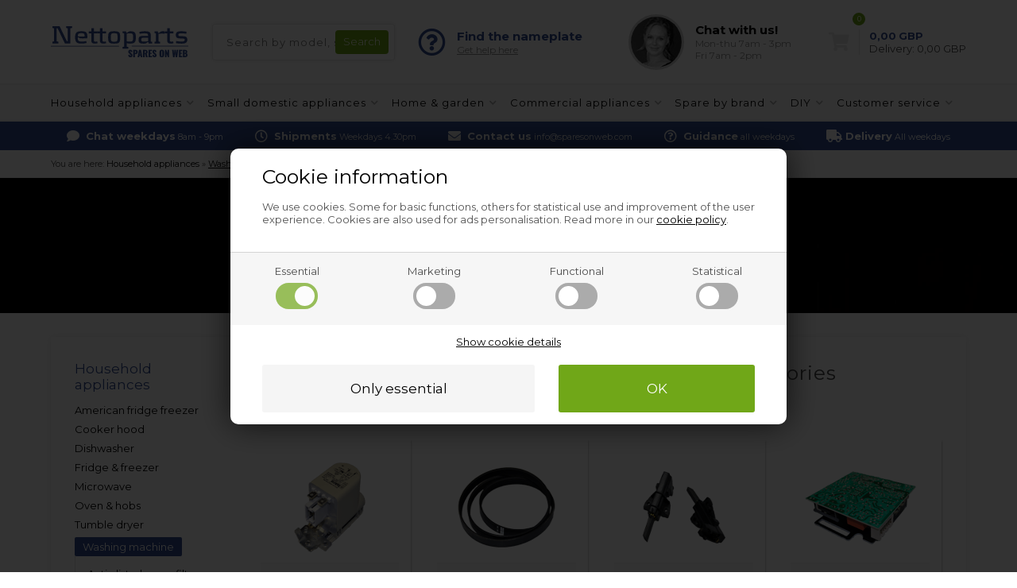

--- FILE ---
content_type: text/html; Charset=UTF-8
request_url: https://sparesonweb.com/shop/g-washing-machine-spares-17443s1.html
body_size: 14244
content:
<!DOCTYPE html>
<html lang='en' class="webshop-html" xmlns:fb="http://ogp.me/ns/fb#">
<head>
<title>Washing machine spare parts | Find parts here</title>
<link rel="alternate" hreflang="en-gb" href="https://sparesonweb.com/shop/g-washing-machine-spares-17443s1.html"/>
<link rel="alternate" hreflang="en-IE" href="https://nettoparts.ie/shop/g-washing-machine-spares-17443s1.html"/>
<link rel="icon" type="image/x-icon" href="/images/favicon.ico">
    <meta http-equiv="Content-Type" content="text/html;charset=UTF-8" />
    <meta name="generator" content="DanDomain Webshop" />
    <link rel="canonical" href="https://sparesonweb.com/shop/g-washing-machine-spares-17443s1.html"/>
    <meta property="og:title" content="Washing machine"/>
    <meta property="og:url" content="https://sparesonweb.com/shop/g-washing-machine-spares-17443s1.html"/>
    <meta property="og:image" content="https://sparesonweb.com/images/design/appliance/vaskemaskine.png"/>
    <meta name="description" content="Buy spare parts for Washing machine at Nettoparts. &#10003;Giant selection &#10003;Quick delivery &#10003;E-mail support">
    <meta http-equiv="Page-Enter" content="blendTrans(Duration=0)">
    <meta http-equiv="Page-Exit" content="blendTrans(Duration=0)">
    <link href="/shop/frontend/public/css/webshop.css?v=8.117.5220" rel="stylesheet" type="text/css">
    <link href="/images/ddcss/shop-133.css?1767624157000" rel="stylesheet" type="text/css">
    <script type="text/javascript">
        var UsesOwnDoctype = true
        var LanguageID = '26';
        var ReloadBasket = '';
        var MaxBuyMsg = 'Amount can not be more than';
        var MinBuyMsg = 'Amount can not be less than';
        var SelectVarMsg = 'Select variant before purchase';
        var ProductNumber = '';
        var ProductVariantMasterID = '';
        var Keyword = '';
        var SelectVarTxt = 'Select variant';
        var ShowBasketUrl = '/shop/showbasket.html';
        var CurrencyReturnUrl = '/shop/g-washing-machine-spares-17443s1.html';
        var ReqVariantSelect = 'true';
        var EnablePicProtect = false;
        var PicprotectMsg = '(c) DanDomain WebShop System 2007';
        var AddedToBasketMessageTriggered = false;
        var CookiePolicy = {"cookiesRequireConsent":true,"allowTrackingCookies":false,"allowStatisticsCookies":false,"allowFunctionalCookies":false};
        setInterval(function(){SilentAjaxGetRequest(location.href);},900000);
    </script>
<script>
window.dataLayer = window.dataLayer || [];
function gtag(){dataLayer.push(arguments);}
gtag('consent', 'default', {
'ad_storage': 'denied',
'analytics_storage': 'denied',
'ad_user_data': 'denied',
'ad_personalization': 'denied',
'personalization_storage': 'denied',
'functionality_storage': 'denied',
'security_storage': 'granted'
});
</script>

<script src="https://www.googletagmanager.com/gtag/js?id=G-PHMJW37V04" class="shop-native-gtag-script" async ></script>
<script>
window.dataLayer = window.dataLayer || [];
function gtag(){dataLayer.push(arguments);}
gtag('js', new Date());
gtag('config', 'G-PHMJW37V04', { 'anonymize_ip': true });
gtag('set', 'ads_data_redaction', true);
</script>

<script type="text/plain" class="ce-script">(function(w,d,s,l,i){w[l]=w[l]||[];w[l].push({'gtm.start':new Date().getTime(),event:'gtm.js'});var f=d.getElementsByTagName(s)[0],j=d.createElement(s),dl=l!='dataLayer'?'&l='+l:'';j.async=true;j.src='https://www.googletagmanager.com/gtm.js?id='+i+dl;f.parentNode.insertBefore(j,f);})(window,document,'script','dataLayer','GTM-W43S3GH');</script>    <script type="text/javascript" src="/shop/frontend/public/js/webshop.all.min.js?v=8.117.5220"></script>

<!-- Google Tag Manager -->
<script>(function(w,d,s,l,i){w[l]=w[l]||[];w[l].push({'gtm.start':
new Date().getTime(),event:'gtm.js'});var f=d.getElementsByTagName(s)[0],
j=d.createElement(s),dl=l!='dataLayer'?'&l='+l:'';j.async=true;j.src=
'https://www.googletagmanager.com/gtm.js?id='+i+dl;f.parentNode.insertBefore(j,f);
})(window,document,'script','dataLayer','GTM-W43S3GH');</script>
<!-- End Google Tag Manager -->
<meta http-equiv="content-language" content="en-ie">

<meta http-equiv="X-UA-Compatible" content="IE=edge">
<meta name="viewport" content="initial-scale=1.0, maximum-scale=1.0, user-scalable=0">
<link href="https://www.nettoparts.no/images/skins/Bewise/css/main.css?v=1" rel="stylesheet" type="text/css">

<script>
var chatofflineLang = 'gb';
  var topBanners = [
    {'url':'/shop/g-gas-bbq-spares-28227s1.html','image':'/images/design/bannere/grill.jpg'},
{'url':'/shop/g-pressure-washer-spares-31869s1.html','image':'/images/design/bannere/hoejtryksrenser.jpg'},
{'url':'/shop/g-air-purifier-dehumidifier-spares-28226s1.html','image':'/images/design/bannere/indeklima.jpg'},
{'url':'/shop/g-swimming-pool-spares-30487s1.html','image':'/images/design/bannere/pool-1.jpg'},
{'url':'/shop/g-professional-deep-fryer-spares-30465s1.html','image':'/images/design/bannere/friture.jpg'},
{'url':'/shop/g-industrial-vacuum-cleaner-spares-26157s1.html','image':'/images/design/bannere/industristoevsuger.jpg'},
{'url':'/shop/spares-professional-26137s1.html','image':'/images/design/bannere/prof-koekken.jpg'},
{'url':'/shop/g-industrial-tumble-dryer-cabinet-spares-26146s1.html','image':'/images/design/bannere/prof-vask.jpg'},
{'url':'/shop/g-industrial-washing-machine-spares-26139s1.html','image':'/images/design/bannere/prof-vask.jpg'},
{'url':'/shop/g-cooker-hood-spares-17448s1.html','image':'/images/design/bannere/emhaette.jpg'},
{'url':'/shop/g-fridge-freezer-spares-17441s1.html','image':'/images/design/bannere/koel.jpg'},
{'url':'/shop/g-american-fridge-freezer-spares-17554s1.html','image':'/images/design/bannere/koel.jpg'},
{'url':'/shop/g-oven-hobs-spares-17440s1.html','image':'/images/design/bannere/komfur.jpg'},
{'url':'/shop/g-microwave-spares-17446s1.html','image':'/images/design/bannere/komfur.jpg'},
{'url':'/shop/g-dishwasher-spares-17442s1.html','image':'/images/design/bannere/opvaskemaskine.jpg'},
{'url':'/shop/g-tumble-dryer-spares-17444s1.html','image':'/images/design/bannere/vask-toer.jpg'},
{'url':'/shop/g-washing-machine-spares-17443s1.html','image':'/images/design/bannere/vask-toer.jpg'},
{'url':'/shop/spare-parts-sda-17525s1.html','image':'/images/design/bannere/blender.jpg'},
{'url':'/shop/g-coffee-maker-spares-17608s1.html','image':'/images/design/bannere/espresso.jpg'},
{'url':'/shop/g-deep-fryer-spares-35117s1.html','image':'/images/design/bannere/friture.jpg'},
{'url':'/shop/g-meat-grinder-spares-30945s1.html','image':'/images/design/bannere/hakket-koed.jpg'},
{'url':'/shop/g-food-processor-spares-30944s1.html','image':'/images/design/bannere/koekkenmaskine.jpg'},
{'url':'/shop/g-kitchen-machines-mixers-spares-30943s1.html','image':'/images/design/bannere/koekkenmaskine.jpg'},
{'url':'/shop/g-shaver-spares-17621s1.html','image':'/images/design/bannere/shaver.jpg'},
{'url':'/shop/g-biscuit-maker-meat-grinder-30947c1.html','image':'/images/design/bannere/kage.jpg'},
{'url':'/shop/g-robot-vacuum-cleaner-spares-32417s1.html','image':'/images/design/bannere/stoevsuger.jpg'},
{'url':'/shop/g-vacuum-cleaner-spares-17445s1.html','image':'/images/design/bannere/stoevsuger.jpg'},
{'url':'/shop/g-espresso-machine-spares-30457s1.html','image':'/images/design/bannere/espresso.jpg'},
{'url':'/shop/b-other-parts-commercial-appliances-26208c1.html','image':'/images/design/bannere/andet-industriudstyr.jpg'},
{'url':'/shop/g-fittings-accessories-household-appliances-26225s1.html','image':'/images/design/bannere/rengoering.jpg'},
{'url':'/shop/spare-parts-appliances-17439s1.html','image':'/images/design/bannere/koel.jpg'},
{'url':'/shop/spares-home-garden-30454s1.html','image':'/images/design/bannere/have-1.jpg'}
  ];
  var freeDeliveryLimitActive = false;
  var basketPopupRedeemLimit = 49999;
  var texts = {
    'news' : 'Modified version',
    'buy' : 'Buy',
    'readMore' : 'Read more',
    'readLess' : 'Hide text',
    'popupHeader' : 'Item has been added to the basket',
    'productsInBasket' : 'item(s) in the shopping basket',
    'delivery' : 'Delivery',
    'totalPrice' : 'Price in total',
    'buttonShop' : 'Continue shopping',
    'showBasket' : 'Show shopping basket',
    'hidePopup' : 'Hide this popup in the future',
    'yourBasket' : 'Your shopping basket',
    'relatedHeader' : 'Others also bought',
    'popupRelatedHeader' : 'Try our topseller!',
    'back' : 'Go back'
  };
  
  var popupRemberToBuyFallbackUrl = '/shop/buy-30443c1.html';
  
  var alertbarActive = ['05-05-2025','26-08-2025']; // sæt start- og slutdato
  var alertbarText = 'Due to a power outage in the area, you may currently experience longer response times. Delivery times may also be extended. We apologise for the inconvenience.';
  
  var openingHours = {
    /* Mandag  */	'1'	: ['07:00', '15:00'],
    /* Tirsdag */ 	'2'	: ['07:00', '15:00'],
    /* Onsdag  */ 	'3'	: ['07:00', '15:00'],
    /* Torsdag */	'4'	: ['07:00', '15:00'],
    /* Fredag  */	'5'	: ['07:00', '14:00'],
    /* Loerdag */	'6'	: ['00:00', '00:00'],
    /* Soendag */	'0'	: ['00:00', '00:00']
  };
  var askProduct = {
    'active': true,
    'text' : 'Do your have a question about this item?',
    'sendTo' : 'info@sparesonweb.com',
    'receiver' : 'Sparesonweb',
    'name' : 'Your name',
    'email' : 'Your email',
    'comment' : 'Your question',
    'success' : 'Thank you for your inquiry. We will respond as quickly as possible.',
    'send' : 'Send'
  }
</script>
<script src="https://www.nettoparts.no/images/skins/Bewise/js/shared.js" type="text/javascript"></script>
<!-- Netsalg filter script -->
<script>
// -------------------------
//  Funktioner til cookie- og datapush
// -------------------------
function setCookie(name, value) {
    document.cookie = name + "=" + (value || "") + "; path=/";
}
// -------------------------
// 4. pushFilterResult
// -------------------------
        function pushFilterResult(resultType, productId = null, price = null) {
		window.dataLayer = window.dataLayer || [];
		window.dataLayer.push({
			event: "filter_result",
			result_type: resultType,
			product_id: productId || "",
            price: price,
			category_name: sessionStorage.getItem('netsalg-app') || "",
			brand_name: sessionStorage.getItem('netsalg-brand') || "",
			sparepart_name: sessionStorage.getItem('netsalg-sparepart') || "",
			model: sessionStorage.getItem('netsalg-model') || "",
			timestamp: Date.now()
		});
	}
// -------------------------
// 5. Hent pris for AI
// -------------------------
    function getBasketPopupPriceNumber() {
    const el = document.querySelector('.basketPopup .basketPopupPriceAmount .basketPopupPrice');
    if (!el) return null;

    const txt = el.textContent.trim();
    const m = txt.match(/(\d{1,3}(?:[.\s]\d{3})*(?:[.,]\d{1,2})?|\d+(?:[.,]\d{1,2})?)/);
    if (!m) return null;

    const normalized = m[1]
      .replace(/\s/g, '')
      .replace(/\.(?=\d{3}\b)/g, '')
      .replace(',', '.');

    const num = Number(normalized);
    return Number.isFinite(num) ? num : null;
  }

  function waitForBasketPopupPrice({ timeout = 2000, interval = 50 } = {}) {
    return new Promise(resolve => {
      const start = Date.now();

      const timer = setInterval(() => {
        const price = getBasketPopupPriceNumber();
        if (price !== null) {
          clearInterval(timer);
          resolve(price);
        } else if (Date.now() - start >= timeout) {
          clearInterval(timer);
          resolve(null);
        }
      }, interval);
    });
  }
</script>
<!-- Netsalg filter script end -->
</head>


<body class="webshop-productlist webshop-subcat webshop-body">
<noscript><iframe src='https://www.googletagmanager.com/ns.html?id=GTM-W43S3GH'height='0' width='0' style='display:none;visibility:hidden'></iframe></noscript><!--scripts body start-->
<style type="text/css">   #CookiePolicy {       background-color: #e2e2e2;       color: #4c4c4c;       left: 0;       width: 100%;       text-align: center;       z-index: 999;   }       #CookiePolicy h1, #CookiePolicy h2, #CookiePolicy h3, #CookiePolicy h4, #CookiePolicy h5  {       color: #4c4c4c;   }   #CookiePolicy label  {       color: #4c4c4c;   }       #CookiePolicy .Close {       display: block;       text-decoration: none;       font-size: 14px;       height: 20px;       position: absolute;       right: 10px;       top: 0;       width: 20px;       color: #4c4c4c;   }       .CookiePolicyCenterText {      margin: 30px auto;      text-align: left;      max-width: 100%;      position: relative;      width: 980px;   }       .CookiePolicyText {      padding-left:10px;   }</style>    <!--googleoff: all-->
<div id="CookiePolicy" class="fixed-bottom"><div class="CookiePolicyCenterText"><div class="CookiePolicyText"><div class="CookiePolicyText">
	<h2>Cookie information</h2>

	<p>
		We use cookies. Some for basic functions, others for statistical use and improvement of the user experience. Cookies are also used for ads personalisation. Read more in our <a href="/shop/ccc-cookies-29272s.html">cookie policy</a>.
	</p>
</div>
<link href="/images/design/css/cookie.css" rel="stylesheet" type="text/css" /><script type="text/javascript" src="/images/design/javascript/cookie.js">
</script><div class="cookie-policy-consents-container"><div class="cookie-policy-consents-area area-system-cookies"><input type="checkbox" checked disabled/><label>Essential</label></div><div class="cookie-policy-consents-area area-tracking-cookies"><input type="checkbox" id="cookie-policy-consent-tracking" onclick="toggleConsentForCookieType(this)"/><label for="cookie-policy-consent-tracking">Marketing</label></div><div class="cookie-policy-consents-area area-functional-cookies"><input type="checkbox" id="cookie-policy-consent-functional" onclick="toggleConsentForCookieType(this)"/><label for="cookie-policy-consent-functional">Functional</label></div><div class="cookie-policy-consents-area area-statistics-cookies"><input type="checkbox" id="cookie-policy-consent-statistics" onclick="toggleConsentForCookieType(this)"/><label for="cookie-policy-consent-statistics">Statistical</label></div></div><div class="cookie-policy-details-link-container"><a href="#" onclick="toggleCookiePolicyDetails()">Show cookie details</a></div><div class="cookie-policy-details-container"><div class="rtable rtable--4cols"><div style="order:1;" class="rtable-cell rtable-header-cell">Cookie</div><div style="order:2;" class="rtable-cell cookie-policy-details-globally-mapped cookie-policy-details-thirdparty cookie-policy-details-column-name">_GRECAPTCHA</div><div style="order:3;" class="rtable-cell cookie-policy-details-globally-mapped cookie-policy-details-column-name">ASPSESSIONID*</div><div style="order:4;" class="rtable-cell cookie-policy-details-globally-mapped cookie-policy-details-column-name">basketIdentifier</div><div style="order:5;" class="rtable-cell cookie-policy-details-globally-mapped cookie-policy-details-column-name">DanDomainWebShop5Favorites</div><div style="order:6;" class="rtable-cell cookie-policy-details-globally-mapped cookie-policy-details-column-name">DDCookiePolicy</div><div style="order:7;" class="rtable-cell cookie-policy-details-globally-mapped cookie-policy-details-column-name">DDCookiePolicy-consent-functional</div><div style="order:8;" class="rtable-cell cookie-policy-details-globally-mapped cookie-policy-details-column-name">DDCookiePolicy-consent-statistics</div><div style="order:9;" class="rtable-cell cookie-policy-details-globally-mapped cookie-policy-details-column-name">DDCookiePolicy-consent-tracking</div><div style="order:10;" class="rtable-cell cookie-policy-details-globally-mapped cookie-policy-details-column-name">DDCookiePolicyDialog</div><div style="order:11;" class="rtable-cell cookie-policy-details-globally-mapped cookie-policy-details-column-name cookie-policy-details-exists-on-client">SharedSessionId</div><div style="order:12;" class="rtable-cell cookie-policy-details-globally-mapped cookie-policy-details-column-name">shop6TipBotFilterRandomStringValue</div><div style="order:13;" class="rtable-cell cookie-policy-details-globally-mapped cookie-policy-details-column-name">shopReviewRandomStringValue</div><div style="order:14;" class="rtable-cell cookie-policy-details-globally-mapped cookie-policy-details-column-name">shopShowBasketSendMailRandomStringValue</div><div style="order:15;" class="rtable-cell cookie-policy-details-globally-mapped cookie-policy-details-thirdparty cookie-policy-details-column-name">_ga*</div><div style="order:16;" class="rtable-cell cookie-policy-details-globally-mapped cookie-policy-details-thirdparty cookie-policy-details-column-name">_gat_gtag_UA(Viabill)</div><div style="order:17;" class="rtable-cell cookie-policy-details-globally-mapped cookie-policy-details-thirdparty cookie-policy-details-column-name">_gid</div><div style="order:18;" class="rtable-cell cookie-policy-details-globally-mapped cookie-policy-details-thirdparty cookie-policy-details-column-name">GPS</div><div style="order:19;" class="rtable-cell cookie-policy-details-globally-mapped cookie-policy-details-thirdparty cookie-policy-details-column-name">VISITOR_INFO1_LIVE</div><div style="order:20;" class="rtable-cell cookie-policy-details-globally-mapped cookie-policy-details-thirdparty cookie-policy-details-column-name">YSC</div><div style="order:1;" class="rtable-cell rtable-header-cell">Category</div><div style="order:2;" class="rtable-cell cookie-policy-details-globally-mapped cookie-policy-details-thirdparty cookie-policy-details-column-category">Essential</div><div style="order:3;" class="rtable-cell cookie-policy-details-globally-mapped cookie-policy-details-column-category">Essential</div><div style="order:4;" class="rtable-cell cookie-policy-details-globally-mapped cookie-policy-details-column-category">Essential</div><div style="order:5;" class="rtable-cell cookie-policy-details-globally-mapped cookie-policy-details-column-category">Essential</div><div style="order:6;" class="rtable-cell cookie-policy-details-globally-mapped cookie-policy-details-column-category">Essential</div><div style="order:7;" class="rtable-cell cookie-policy-details-globally-mapped cookie-policy-details-column-category">Essential</div><div style="order:8;" class="rtable-cell cookie-policy-details-globally-mapped cookie-policy-details-column-category">Essential</div><div style="order:9;" class="rtable-cell cookie-policy-details-globally-mapped cookie-policy-details-column-category">Essential</div><div style="order:10;" class="rtable-cell cookie-policy-details-globally-mapped cookie-policy-details-column-category">Essential</div><div style="order:11;" class="rtable-cell cookie-policy-details-globally-mapped cookie-policy-details-column-category cookie-policy-details-exists-on-client">Essential</div><div style="order:12;" class="rtable-cell cookie-policy-details-globally-mapped cookie-policy-details-column-category">Essential</div><div style="order:13;" class="rtable-cell cookie-policy-details-globally-mapped cookie-policy-details-column-category">Essential</div><div style="order:14;" class="rtable-cell cookie-policy-details-globally-mapped cookie-policy-details-column-category">Essential</div><div style="order:15;" class="rtable-cell cookie-policy-details-globally-mapped cookie-policy-details-thirdparty cookie-policy-details-column-category">Marketing</div><div style="order:16;" class="rtable-cell cookie-policy-details-globally-mapped cookie-policy-details-thirdparty cookie-policy-details-column-category">Marketing</div><div style="order:17;" class="rtable-cell cookie-policy-details-globally-mapped cookie-policy-details-thirdparty cookie-policy-details-column-category">Marketing</div><div style="order:18;" class="rtable-cell cookie-policy-details-globally-mapped cookie-policy-details-thirdparty cookie-policy-details-column-category">Marketing</div><div style="order:19;" class="rtable-cell cookie-policy-details-globally-mapped cookie-policy-details-thirdparty cookie-policy-details-column-category">Marketing</div><div style="order:20;" class="rtable-cell cookie-policy-details-globally-mapped cookie-policy-details-thirdparty cookie-policy-details-column-category">Marketing</div><div style="order:1;" class="rtable-cell rtable-header-cell">Description</div><div style="order:2;" class="rtable-cell cookie-policy-details-globally-mapped cookie-policy-details-thirdparty cookie-policy-details-column-description">Used for Google ReCaptcha<div class="cookie-policy-third-party-details-container">Google LLC</div></div><div style="order:3;" class="rtable-cell cookie-policy-details-globally-mapped cookie-policy-details-column-description">Used to save session data</div><div style="order:4;" class="rtable-cell cookie-policy-details-globally-mapped cookie-policy-details-column-description">Used to save basket</div><div style="order:5;" class="rtable-cell cookie-policy-details-globally-mapped cookie-policy-details-column-description">Used by the function favorite products</div><div style="order:6;" class="rtable-cell cookie-policy-details-globally-mapped cookie-policy-details-column-description">Used to save cookie consent</div><div style="order:7;" class="rtable-cell cookie-policy-details-globally-mapped cookie-policy-details-column-description">Used to save cookie consent</div><div style="order:8;" class="rtable-cell cookie-policy-details-globally-mapped cookie-policy-details-column-description">Used to save cookie consent</div><div style="order:9;" class="rtable-cell cookie-policy-details-globally-mapped cookie-policy-details-column-description">Used to save cookie consent</div><div style="order:10;" class="rtable-cell cookie-policy-details-globally-mapped cookie-policy-details-column-description">Used to save cookie consent</div><div style="order:11;" class="rtable-cell cookie-policy-details-globally-mapped cookie-policy-details-column-description cookie-policy-details-exists-on-client">Saves user session data</div><div style="order:12;" class="rtable-cell cookie-policy-details-globally-mapped cookie-policy-details-column-description">Used by the tip a friend function</div><div style="order:13;" class="rtable-cell cookie-policy-details-globally-mapped cookie-policy-details-column-description">Used by the review function</div><div style="order:14;" class="rtable-cell cookie-policy-details-globally-mapped cookie-policy-details-column-description">Used for the send basket to a friend feature</div><div style="order:15;" class="rtable-cell cookie-policy-details-globally-mapped cookie-policy-details-thirdparty cookie-policy-details-column-description">Google analytics is used to collect statistics about the individual user<div class="cookie-policy-third-party-details-container">Google LLC</div></div><div style="order:16;" class="rtable-cell cookie-policy-details-globally-mapped cookie-policy-details-thirdparty cookie-policy-details-column-description">Used by Google to tailor the add experience<div class="cookie-policy-third-party-details-container">Google LLC</div></div><div style="order:17;" class="rtable-cell cookie-policy-details-globally-mapped cookie-policy-details-thirdparty cookie-policy-details-column-description">Google analytics is used to collect statistics about the individual user<div class="cookie-policy-third-party-details-container">Google LLC</div></div><div style="order:18;" class="rtable-cell cookie-policy-details-globally-mapped cookie-policy-details-thirdparty cookie-policy-details-column-description">Used by Youtube when viewing videos<div class="cookie-policy-third-party-details-container">youtube.com </div></div><div style="order:19;" class="rtable-cell cookie-policy-details-globally-mapped cookie-policy-details-thirdparty cookie-policy-details-column-description">Used by Youtube when viewing videos<div class="cookie-policy-third-party-details-container">youtube.com</div></div><div style="order:20;" class="rtable-cell cookie-policy-details-globally-mapped cookie-policy-details-thirdparty cookie-policy-details-column-description">Used by Youtube when viewing videos<div class="cookie-policy-third-party-details-container">youtube.com</div></div><div style="order:1;" class="rtable-cell rtable-header-cell">Expire</div><div style="order:2;" class="rtable-cell cookie-policy-details-globally-mapped cookie-policy-details-thirdparty cookie-policy-details-column-expire">182 days</div><div style="order:3;" class="rtable-cell cookie-policy-details-globally-mapped cookie-policy-details-column-expire">session</div><div style="order:4;" class="rtable-cell cookie-policy-details-globally-mapped cookie-policy-details-column-expire">30 days</div><div style="order:5;" class="rtable-cell cookie-policy-details-globally-mapped cookie-policy-details-column-expire">365 days</div><div style="order:6;" class="rtable-cell cookie-policy-details-globally-mapped cookie-policy-details-column-expire">365 days</div><div style="order:7;" class="rtable-cell cookie-policy-details-globally-mapped cookie-policy-details-column-expire">365 days</div><div style="order:8;" class="rtable-cell cookie-policy-details-globally-mapped cookie-policy-details-column-expire">365 days</div><div style="order:9;" class="rtable-cell cookie-policy-details-globally-mapped cookie-policy-details-column-expire">365 days</div><div style="order:10;" class="rtable-cell cookie-policy-details-globally-mapped cookie-policy-details-column-expire">365 days</div><div style="order:11;" class="rtable-cell cookie-policy-details-globally-mapped cookie-policy-details-column-expire cookie-policy-details-exists-on-client">365 days</div><div style="order:12;" class="rtable-cell cookie-policy-details-globally-mapped cookie-policy-details-column-expire">session</div><div style="order:13;" class="rtable-cell cookie-policy-details-globally-mapped cookie-policy-details-column-expire">session</div><div style="order:14;" class="rtable-cell cookie-policy-details-globally-mapped cookie-policy-details-column-expire">session</div><div style="order:15;" class="rtable-cell cookie-policy-details-globally-mapped cookie-policy-details-thirdparty cookie-policy-details-column-expire">730 days</div><div style="order:16;" class="rtable-cell cookie-policy-details-globally-mapped cookie-policy-details-thirdparty cookie-policy-details-column-expire">1 days</div><div style="order:17;" class="rtable-cell cookie-policy-details-globally-mapped cookie-policy-details-thirdparty cookie-policy-details-column-expire">2 minutes</div><div style="order:18;" class="rtable-cell cookie-policy-details-globally-mapped cookie-policy-details-thirdparty cookie-policy-details-column-expire">1 days</div><div style="order:19;" class="rtable-cell cookie-policy-details-globally-mapped cookie-policy-details-thirdparty cookie-policy-details-column-expire">180 days</div><div style="order:20;" class="rtable-cell cookie-policy-details-globally-mapped cookie-policy-details-thirdparty cookie-policy-details-column-expire">session</div></div></div><div class="cookie-policy-accept-buttons-container"><input id="cookie-policy-accept-button" data-accept-text-original="Only essential" data-accept-text-modified="" class="cookie-policy-accept cookie-policy-button" type="button" value="Only essential" onclick="cookiePolicyAccept('96f8331431828acef0cda3e64b9e1ddfdd5d8775')"/><input class="cookie-policy-accept-all cookie-policy-button" type="button" value="OK" onclick="cookiePolicyAcceptAll('96f8331431828acef0cda3e64b9e1ddfdd5d8775')"/></div></div></div></div>
<!--googleon: all-->
<div class="outerWrapper">
<div class="wrapper">
  <div class="newsticky">
  <header>
    <section>
      <a class="shoplogo" href="/shop/frontpage.html"><img alt="Spares On Web" border="0" class="WebShopSkinLogo" src="/images/skins/bewise/images/logo.svg"></a>
      <form ID="Search_Form" method="POST" action="/shop/search-1.html" style="margin:0;"><input type="hidden" name="InitSearch" value="1"><span class="SearchTitle_SearchPage">Search by model, service no., PNC, etc.</span><br><input type="text" name="Keyword" maxlength="50" size="12" class="SearchField_SearchPage" value=""><span class="nbsp">&nbsp;</span><input type="submit" value="Search" name="Search" class="SubmitButton_SearchPage"><br></form>
      <i class="fa fa-bars btnMenu" aria-hidden="true"></i>
      <i class="fas fa-search btnSearch" aria-hidden="true"></i>
      <div class="headerInfoBoxes">
        <div class="customerService">
          <i class="far fa-question-circle"></i>
          <div>
            <span>Find the nameplate</span>
            <a class="findType popupLink" href="/shop/finding-your-model-26235s1.html">Get help here</a>
          </div>
        </div>
        <a href="/shop/contact-us-26227c1.html" class="customerService popupLink">
          <img class="lazy" data-src="/images/skins/Bewise/images/customerservice.jpg">
          <div>
            <div class="open">Customer service</div>
            <span>Chat with us!</span>
            <small>Mon-thu 7am - 3pm<br>Fri 7am - 2pm</small>
          </div>
        </a>
      </div>
    </section>
  </header>
    <div id="ProductmenuContainer_DIV"><div id="ProductmenuContainer_DIV" class="ProductmenuContainer_DIV"><style type="text/css">.ProductMenu_MenuItemBold{font-weight:bold;}</style><ul id="ProductMenu_List"><li class="RootCategory_Productmenu has-dropdown"><a href="/shop/spare-parts-appliances-17439s1.html" class="CategoryLink0_Productmenu DeActiv_Productmenu DeActiv_ProductMenu" title="Household appliances"><span class="ProductMenu_MenuItemBold">Household appliances</span></a><ul class="dropdown"><li class="SubCategory1_Productmenu has-dropdown"><a href="/shop/g-american-fridge-freezer-spares-17554s1.html" class="Deactiv_Productmenu Deactiv_ProductMenu CategoryLink1_Productmenu" title="American fridge freezer"><span class="ProductMenu_MenuItemBold">American fridge freezer</span></a></li><li class="SubCategory1_Productmenu has-dropdown"><a href="/shop/g-cooker-hood-spares-17448s1.html" class="Deactiv_Productmenu Deactiv_ProductMenu CategoryLink1_Productmenu" title="Cooker hood"><span class="ProductMenu_MenuItemBold">Cooker hood</span></a></li><li class="SubCategory1_Productmenu has-dropdown"><a href="/shop/g-dishwasher-spares-17442s1.html" class="Deactiv_Productmenu Deactiv_ProductMenu CategoryLink1_Productmenu" title="Dishwasher"><span class="ProductMenu_MenuItemBold">Dishwasher</span></a></li><li class="SubCategory1_Productmenu has-dropdown"><a href="/shop/g-fridge-freezer-spares-17441s1.html" class="Deactiv_Productmenu Deactiv_ProductMenu CategoryLink1_Productmenu" title="Fridge & freezer"><span class="ProductMenu_MenuItemBold">Fridge & freezer</span></a></li><li class="SubCategory1_Productmenu has-dropdown"><a href="/shop/g-microwave-spares-17446s1.html" class="Deactiv_Productmenu Deactiv_ProductMenu CategoryLink1_Productmenu" title="Microwave"><span class="ProductMenu_MenuItemBold">Microwave</span></a></li><li class="SubCategory1_Productmenu has-dropdown"><a href="/shop/g-oven-hobs-spares-17440s1.html" class="Deactiv_Productmenu Deactiv_ProductMenu CategoryLink1_Productmenu" title="Oven & hobs"><span class="ProductMenu_MenuItemBold">Oven & hobs</span></a></li><li class="SubCategory1_Productmenu has-dropdown"><a href="/shop/g-tumble-dryer-spares-17444s1.html" class="Deactiv_Productmenu Deactiv_ProductMenu CategoryLink1_Productmenu" title="Tumble dryer"><span class="ProductMenu_MenuItemBold">Tumble dryer</span></a></li><li class="SubCategory1_Productmenu has-dropdown active"><a name="ActiveCategory_A" ID="ActiveCategory_A"></a><a href="/shop/g-washing-machine-spares-17443s1.html" class="CategoryLink1_Productmenu Activ_Productmenu Activ_ProductMenu" title="Washing machine"><span class="ProductMenu_MenuItemBold">Washing machine</span></a><ul class="dropdown"><li class="SubCategory2_Productmenu"><a href="/shop/g-anti-disturbance-filter-washing-machine-17540c1.html" class="Deactiv_Productmenu Deactiv_ProductMenu CategoryLink2_Productmenu" title="Anti-disturbance filter">Anti-disturbance filter</a></li><li class="SubCategory2_Productmenu"><a href="/shop/g-belt-washing-machine-17519c1.html" class="Deactiv_Productmenu Deactiv_ProductMenu CategoryLink2_Productmenu" title="Belt">Belt</a></li><li class="SubCategory2_Productmenu"><a href="/shop/g-carbon-brush-washing-machine-17534c1.html" class="Deactiv_Productmenu Deactiv_ProductMenu CategoryLink2_Productmenu" title="Carbon brush">Carbon brush</a></li><li class="SubCategory2_Productmenu"><a href="/shop/g-control-unit-washing-machine-17535c1.html" class="Deactiv_Productmenu Deactiv_ProductMenu CategoryLink2_Productmenu" title="Control unit">Control unit</a></li><li class="SubCategory2_Productmenu"><a href="/shop/g-door-washing-machine-17521c1.html" class="Deactiv_Productmenu Deactiv_ProductMenu CategoryLink2_Productmenu" title="Door">Door</a></li><li class="SubCategory2_Productmenu"><a href="/shop/g-door-handle-washing-machine-17518c1.html" class="Deactiv_Productmenu Deactiv_ProductMenu CategoryLink2_Productmenu" title="Door handle">Door handle</a></li><li class="SubCategory2_Productmenu"><a href="/shop/g-door-lock-washing-machine-17508c1.html" class="Deactiv_Productmenu Deactiv_ProductMenu CategoryLink2_Productmenu" title="Door lock">Door lock</a></li><li class="SubCategory2_Productmenu"><a href="/shop/g-door-seal-washing-machine-17509c1.html" class="Deactiv_Productmenu Deactiv_ProductMenu CategoryLink2_Productmenu" title="Door seal">Door seal</a></li><li class="SubCategory2_Productmenu"><a href="/shop/g-drum-paddle-washing-machine-25986c1.html" class="Deactiv_Productmenu Deactiv_ProductMenu CategoryLink2_Productmenu" title="Drum paddle">Drum paddle</a></li><li class="SubCategory2_Productmenu"><a href="/shop/g-filter-washing-machine-17520c1.html" class="Deactiv_Productmenu Deactiv_ProductMenu CategoryLink2_Productmenu" title="Filter">Filter</a></li><li class="SubCategory2_Productmenu"><a href="/shop/g-heating-element-washing-machine-17506c1.html" class="Deactiv_Productmenu Deactiv_ProductMenu CategoryLink2_Productmenu" title="Heating element">Heating element</a></li><li class="SubCategory2_Productmenu"><a href="/shop/g-hinge-washing-machine-17522c1.html" class="Deactiv_Productmenu Deactiv_ProductMenu CategoryLink2_Productmenu" title="Hinge">Hinge</a></li><li class="SubCategory2_Productmenu"><a href="/shop/g-motor-washing-machine-17515c1.html" class="Deactiv_Productmenu Deactiv_ProductMenu CategoryLink2_Productmenu" title="Motor">Motor</a></li><li class="SubCategory2_Productmenu"><a href="/shop/g-pressure-switch-washing-machine-17523c1.html" class="Deactiv_Productmenu Deactiv_ProductMenu CategoryLink2_Productmenu" title="Pressure switch">Pressure switch</a></li><li class="SubCategory2_Productmenu"><a href="/shop/g-pulley-wheel-washing-machine-17583c1.html" class="Deactiv_Productmenu Deactiv_ProductMenu CategoryLink2_Productmenu" title="Pulley wheel">Pulley wheel</a></li><li class="SubCategory2_Productmenu"><a href="/shop/g-shock-absorber-washing-machine-17512c1.html" class="Deactiv_Productmenu Deactiv_ProductMenu CategoryLink2_Productmenu" title="Shock absorber">Shock absorber</a></li><li class="SubCategory2_Productmenu"><a href="/shop/g-spring-washing-machine-25987c1.html" class="Deactiv_Productmenu Deactiv_ProductMenu CategoryLink2_Productmenu" title="Spring">Spring</a></li><li class="SubCategory2_Productmenu"><a href="/shop/g-switch-washing-machine-17505c1.html" class="Deactiv_Productmenu Deactiv_ProductMenu CategoryLink2_Productmenu" title="Switch">Switch</a></li><li class="SubCategory2_Productmenu"><a href="/shop/g-thermostat-washing-machine-17510c1.html" class="Deactiv_Productmenu Deactiv_ProductMenu CategoryLink2_Productmenu" title="Thermostat">Thermostat</a></li><li class="SubCategory2_Productmenu"><a href="/shop/g-timer-washing-machine-17514c1.html" class="Deactiv_Productmenu Deactiv_ProductMenu CategoryLink2_Productmenu" title="Timer">Timer</a></li><li class="SubCategory2_Productmenu"><a href="/shop/g-valve-washing-machine-17516c1.html" class="Deactiv_Productmenu Deactiv_ProductMenu CategoryLink2_Productmenu" title="Valve">Valve</a></li><li class="SubCategory2_Productmenu has-dropdown"><a href="/shop/g-bearing-kit-washing-machine-17550s1.html" class="Deactiv_Productmenu Deactiv_ProductMenu CategoryLink2_Productmenu" title="Bearing kit"><span class="ProductMenu_MenuItemBold">Bearing kit</span></a></li><li class="SubCategory2_Productmenu has-dropdown"><a href="/shop/g-hose-washing-machine-17537s1.html" class="Deactiv_Productmenu Deactiv_ProductMenu CategoryLink2_Productmenu" title="Hose"><span class="ProductMenu_MenuItemBold">Hose</span></a></li><li class="SubCategory2_Productmenu has-dropdown"><a href="/shop/g-pump-washing-machine-17511s1.html" class="Deactiv_Productmenu Deactiv_ProductMenu CategoryLink2_Productmenu" title="Pump"><span class="ProductMenu_MenuItemBold">Pump</span></a></li><li class="SubCategory2_Productmenu has-dropdown"><a href="/shop/g-soap-drawers-water-distributors-washing-machine-45271s1.html" class="Deactiv_Productmenu Deactiv_ProductMenu CategoryLink2_Productmenu" title="Soap drawers & water distributors"><span class="ProductMenu_MenuItemBold">Soap drawers & water distributors</span></a></li><li class="SubCategory2_Productmenu"><a href="/shop/b-care-maintenance-washing-machine-29184c1.html" class="Deactiv_Productmenu Deactiv_ProductMenu CategoryLink2_Productmenu" title="Care & maintenance">Care & maintenance</a></li><li class="SubCategory2_Productmenu"><a href="/shop/b-other-parts-washing-machine-29197c1.html" class="Deactiv_Productmenu Deactiv_ProductMenu CategoryLink2_Productmenu" title="Other parts">Other parts</a></li></ul></li><li class="SubCategory1_Productmenu has-dropdown"><a href="/shop/g-fittings-accessories-household-appliances-26225s1.html" class="Deactiv_Productmenu Deactiv_ProductMenu CategoryLink1_Productmenu" title="Fittings & accessories"><span class="ProductMenu_MenuItemBold">Fittings & accessories</span></a></li></ul></li><li class="RootCategory_Productmenu has-dropdown"><a href="/shop/spare-parts-sda-17525s1.html" class="Deactiv_Productmenu Deactiv_ProductMenu CategoryLink0_Productmenu" title="Small domestic appliances"><span class="ProductMenu_MenuItemBold">Small domestic appliances</span></a></li><li class="RootCategory_Productmenu has-dropdown"><a href="/shop/spares-home-garden-30454s1.html" class="Deactiv_Productmenu Deactiv_ProductMenu CategoryLink0_Productmenu" title="Home & garden"><span class="ProductMenu_MenuItemBold">Home & garden</span></a></li><li class="RootCategory_Productmenu has-dropdown"><a href="/shop/spares-professional-26137s1.html" class="Deactiv_Productmenu Deactiv_ProductMenu CategoryLink0_Productmenu" title="Commercial appliances"><span class="ProductMenu_MenuItemBold">Commercial appliances</span></a></li><li class="RootCategory_Productmenu has-dropdown"><a href="/shop/search-by-brand-17661s1.html" class="Deactiv_Productmenu Deactiv_ProductMenu CategoryLink0_Productmenu" title="Spare by brand"><span class="ProductMenu_MenuItemBold">Spare by brand</span></a></li><li class="RootCategory_Productmenu has-dropdown"><a href="/shop/diy-26253s1.html" class="Deactiv_Productmenu Deactiv_ProductMenu CategoryLink0_Productmenu" title="DIY"><span class="ProductMenu_MenuItemBold">DIY</span></a></li><li class="RootCategory_Productmenu has-dropdown"><a href="/shop/customer-services-26226s1.html" class="Deactiv_Productmenu Deactiv_ProductMenu CategoryLink0_Productmenu" title="Customer service"><span class="ProductMenu_MenuItemBold">Customer service</span></a></li></ul><!--<CategoryStructure>1062[[|]]1055</CategoryStructure>-->
<!--Loaded from disk cache--></div><input type="hidden" value="1055" id="RootCatagory"><!--categories loaded in: 10ms--></div>
  </div>
<div class="uspContainer">
  <div class="usp">
    <div>
      <i class="fas fa-comment" aria-hidden="true"></i>
      <div>
        <strong>Chat weekdays</strong>
        <small>8am - 9pm</small>
      </div>
    </div>
    <div>
      <i class="far fa-clock"></i>
      <div>
        <strong>Shipments</strong>
        <small>Weekdays 4.30pm</small>
      </div>
    </div>
    <div>
      <i class="fas fa-envelope"></i>
      <div>
        <strong>Contact us</strong>
        <small><a class="popupLink" href="/shop/contact-us-26227c1.html" style="color:#fff; text-decoration:none;">info@sparesonweb.com</a></small>
      </div>
    </div>
    <div>
      <i class="far fa-question-circle"></i>
      <div>
        <strong>Guidance</strong>
        <small>all weekdays</small>
      </div>
    </div>
    <div>
      <i class="fa fa-truck"></i>
      <div>
        <strong>Delivery</strong>
        <small>All weekdays</small>
      </div>
    </div>
  </div>
  </div>
  <script>
    //$('#ProductmenuContainer_DIV').append($('.startMenu').removeClass('startMenu').attr('id','ProductMenu_List'));
    //mobileMenu = $('#ProductMenu_List').clone().removeAttr('id');
  </script>
  <div class="breadcrumb-container"></div>
  <div class="topbanner"></div>
  <article>
    <aside>
      
    </aside>
    <div id="Content_Productlist"><style type="text/css">
.CmsPageStyle
{
padding-left:px;
padding-right:px;
padding-top:px;
padding-bottom:px;
}
.CmsPageStyle_Table{width:100%;height:100%;}
</style>

<table class="CmsPageStyle_Table" border="0" cellspacing="0" cellpadding="0"><tr><td class="CmsPageStyle" valign="top"><div class="SubCats_Categories_Container"><div class="breadcrumb"><span itemscope itemtype="https://schema.org/BreadcrumbList"><span class="starttekst">You are here:</span> <span itemprop="itemListElement" itemscope itemtype="https://schema.org/ListItem"><a class="BreadCrumbLink" href="/shop/spare-parts-appliances-17439s1.html" itemprop="item"><span itemprop="name">Household appliances</span></a><meta itemprop="position" content="1" /></span> » <span itemprop="itemListElement" itemscope itemtype="https://schema.org/ListItem"><a class="BreadCrumbLink_Active" href="/shop/g-washing-machine-spares-17443s1.html" itemprop="item"><span itemprop="name">Washing machine</span></a><meta itemprop="position" content="2" /></span></span></div><div class="SubCats_Categories_Container" itemprop="hasOfferCatalog" itemscope="" itemtype="https://schema.org/OfferCatalog"><h1 itemprop="name">Washing machine - spares parts & accessories</h1><div class="row kategori"><div class="SubCats_Categories_DIV"><div style="float:left;width:100%;"><div class="subcat">  <div class="subcatimg">    <a href="/shop/g-anti-disturbance-filter-washing-machine-17540c1.html" title="Anti-disturbance filter" ><img src="/images/kategori/vaskemaskiner/kondensatorer.PNG" title="Anti-disturbance filter" alt="Anti-disturbance filter"  loading="lazy" width="210" height="139" border="0"/></a>  </div>  <div class="subcatname">    <a href="/shop/g-anti-disturbance-filter-washing-machine-17540c1.html" title="Anti-disturbance filter" >Anti-disturbance filter</a>  </div></div></div><div style="float:left;width:100%;"><div class="subcat">  <div class="subcatimg">    <a href="/shop/g-belt-washing-machine-17519c1.html" title="Belt" ><img src="/images/kategori/vaskemaskiner/remme.PNG" title="Belt" alt="Belt"  loading="lazy" width="210" height="139" border="0"/></a>  </div>  <div class="subcatname">    <a href="/shop/g-belt-washing-machine-17519c1.html" title="Belt" >Belt</a>  </div></div></div><div style="float:left;width:100%;"><div class="subcat">  <div class="subcatimg">    <a href="/shop/g-carbon-brush-washing-machine-17534c1.html" title="Carbon brush" ><img src="/images/kategori/vaskemaskiner/motorkul.PNG" title="Carbon brush" alt="Carbon brush"  loading="lazy" width="210" height="139" border="0"/></a>  </div>  <div class="subcatname">    <a href="/shop/g-carbon-brush-washing-machine-17534c1.html" title="Carbon brush" >Carbon brush</a>  </div></div></div><div style="float:left;width:100%;"><div class="subcat">  <div class="subcatimg">    <a href="/shop/g-control-unit-washing-machine-17535c1.html" title="Control unit" ><img src="/images/kategori/vaskemaskiner/styringer.PNG" title="Control unit" alt="Control unit"  loading="lazy" width="210" height="139" border="0"/></a>  </div>  <div class="subcatname">    <a href="/shop/g-control-unit-washing-machine-17535c1.html" title="Control unit" >Control unit</a>  </div></div></div><div style="float:left;width:100%;"><div class="subcat">  <div class="subcatimg">    <a href="/shop/g-door-washing-machine-17521c1.html" title="Door" ><img src="/images/kategori/vaskemaskiner/doerrammer.PNG" title="Door" alt="Door"  loading="lazy" width="210" height="139" border="0"/></a>  </div>  <div class="subcatname">    <a href="/shop/g-door-washing-machine-17521c1.html" title="Door" >Door</a>  </div></div></div><div style="float:left;width:100%;"><div class="subcat">  <div class="subcatimg">    <a href="/shop/g-door-handle-washing-machine-17518c1.html" title="Door handle" ><img src="/images/kategori/vaskemaskiner/haandtag.PNG" title="Door handle" alt="Door handle"  loading="lazy" width="210" height="139" border="0"/></a>  </div>  <div class="subcatname">    <a href="/shop/g-door-handle-washing-machine-17518c1.html" title="Door handle" >Door handle</a>  </div></div></div><div style="float:left;width:100%;"><div class="subcat">  <div class="subcatimg">    <a href="/shop/g-door-lock-washing-machine-17508c1.html" title="Door lock" ><img src="/images/kategori/vaskemaskiner/doerlaase.PNG" title="Door lock" alt="Door lock"  loading="lazy" width="210" height="139" border="0"/></a>  </div>  <div class="subcatname">    <a href="/shop/g-door-lock-washing-machine-17508c1.html" title="Door lock" >Door lock</a>  </div></div></div><div style="float:left;width:100%;"><div class="subcat">  <div class="subcatimg">    <a href="/shop/g-door-seal-washing-machine-17509c1.html" title="Door seal" ><img src="/images/kategori/vaskemaskiner/doerbaelge.PNG" title="Door seal" alt="Door seal"  loading="lazy" width="210" height="139" border="0"/></a>  </div>  <div class="subcatname">    <a href="/shop/g-door-seal-washing-machine-17509c1.html" title="Door seal" >Door seal</a>  </div></div></div><div style="float:left;width:100%;"><div class="subcat">  <div class="subcatimg">    <a href="/shop/g-drum-paddle-washing-machine-25986c1.html" title="Drum paddle" ><img src="/images/kategori/vaskemaskiner/valke.PNG" title="Drum paddle" alt="Drum paddle"  loading="lazy" width="210" height="139" border="0"/></a>  </div>  <div class="subcatname">    <a href="/shop/g-drum-paddle-washing-machine-25986c1.html" title="Drum paddle" >Drum paddle</a>  </div></div></div><div style="float:left;width:100%;"><div class="subcat">  <div class="subcatimg">    <a href="/shop/g-filter-washing-machine-17520c1.html" title="Filter" ><img src="/images/kategori/vaskemaskiner/trevlesier.PNG" title="Filter" alt="Filter"  loading="lazy" width="210" height="139" border="0"/></a>  </div>  <div class="subcatname">    <a href="/shop/g-filter-washing-machine-17520c1.html" title="Filter" >Filter</a>  </div></div></div><div style="float:left;width:100%;"><div class="subcat">  <div class="subcatimg">    <a href="/shop/g-heating-element-washing-machine-17506c1.html" title="Heating element" ><img src="/images/kategori/vaskemaskiner/varmelegemer.PNG" title="Heating element" alt="Heating element"  loading="lazy" width="210" height="139" border="0"/></a>  </div>  <div class="subcatname">    <a href="/shop/g-heating-element-washing-machine-17506c1.html" title="Heating element" >Heating element</a>  </div></div></div><div style="float:left;width:100%;"><div class="subcat">  <div class="subcatimg">    <a href="/shop/g-hinge-washing-machine-17522c1.html" title="Hinge" ><img src="/images/kategori/vaskemaskiner/haengsler.PNG" title="Hinge" alt="Hinge"  loading="lazy" width="210" height="139" border="0"/></a>  </div>  <div class="subcatname">    <a href="/shop/g-hinge-washing-machine-17522c1.html" title="Hinge" >Hinge</a>  </div></div></div><div style="float:left;width:100%;"><div class="subcat">  <div class="subcatimg">    <a href="/shop/g-motor-washing-machine-17515c1.html" title="Motor" ><img src="/images/kategori/vaskemaskiner/motorer.PNG" title="Motor" alt="Motor"  loading="lazy" width="210" height="139" border="0"/></a>  </div>  <div class="subcatname">    <a href="/shop/g-motor-washing-machine-17515c1.html" title="Motor" >Motor</a>  </div></div></div><div style="float:left;width:100%;"><div class="subcat">  <div class="subcatimg">    <a href="/shop/g-pressure-switch-washing-machine-17523c1.html" title="Pressure switch" ><img src="/images/kategori/vaskemaskiner/pressostater.PNG" title="Pressure switch" alt="Pressure switch"  loading="lazy" width="210" height="139" border="0"/></a>  </div>  <div class="subcatname">    <a href="/shop/g-pressure-switch-washing-machine-17523c1.html" title="Pressure switch" >Pressure switch</a>  </div></div></div><div style="float:left;width:100%;"><div class="subcat">  <div class="subcatimg">    <a href="/shop/g-pulley-wheel-washing-machine-17583c1.html" title="Pulley wheel" ><img src="/images/kategori/vaskemaskiner/remhjul.PNG" title="Pulley wheel" alt="Pulley wheel"  loading="lazy" width="210" height="139" border="0"/></a>  </div>  <div class="subcatname">    <a href="/shop/g-pulley-wheel-washing-machine-17583c1.html" title="Pulley wheel" >Pulley wheel</a>  </div></div></div><div style="float:left;width:100%;"><div class="subcat">  <div class="subcatimg">    <a href="/shop/g-shock-absorber-washing-machine-17512c1.html" title="Shock absorber" ><img src="/images/kategori/vaskemaskiner/stoeddaempere.PNG" title="Shock absorber" alt="Shock absorber"  loading="lazy" width="210" height="139" border="0"/></a>  </div>  <div class="subcatname">    <a href="/shop/g-shock-absorber-washing-machine-17512c1.html" title="Shock absorber" >Shock absorber</a>  </div></div></div><div style="float:left;width:100%;"><div class="subcat">  <div class="subcatimg">    <a href="/shop/g-spring-washing-machine-25987c1.html" title="Spring" ><img src="/images/kategori/vaskemaskiner/fjedre.PNG" title="Spring" alt="Spring"  loading="lazy" width="210" height="139" border="0"/></a>  </div>  <div class="subcatname">    <a href="/shop/g-spring-washing-machine-25987c1.html" title="Spring" >Spring</a>  </div></div></div><div style="float:left;width:100%;"><div class="subcat">  <div class="subcatimg">    <a href="/shop/g-switch-washing-machine-17505c1.html" title="Switch" ><img src="/images/kategori/vaskemaskiner/afbrydere-og-knapper.PNG" title="Switch" alt="Switch"  loading="lazy" width="210" height="139" border="0"/></a>  </div>  <div class="subcatname">    <a href="/shop/g-switch-washing-machine-17505c1.html" title="Switch" >Switch</a>  </div></div></div><div style="float:left;width:100%;"><div class="subcat">  <div class="subcatimg">    <a href="/shop/g-thermostat-washing-machine-17510c1.html" title="Thermostat" ><img src="/images/kategori/vaskemaskiner/termostater.PNG" title="Thermostat" alt="Thermostat"  loading="lazy" width="210" height="139" border="0"/></a>  </div>  <div class="subcatname">    <a href="/shop/g-thermostat-washing-machine-17510c1.html" title="Thermostat" >Thermostat</a>  </div></div></div><div style="float:left;width:100%;"><div class="subcat">  <div class="subcatimg">    <a href="/shop/g-timer-washing-machine-17514c1.html" title="Timer" ><img src="/images/kategori/vaskemaskiner/timere.PNG" title="Timer" alt="Timer"  loading="lazy" width="210" height="139" border="0"/></a>  </div>  <div class="subcatname">    <a href="/shop/g-timer-washing-machine-17514c1.html" title="Timer" >Timer</a>  </div></div></div><div style="float:left;width:100%;"><div class="subcat">  <div class="subcatimg">    <a href="/shop/g-valve-washing-machine-17516c1.html" title="Valve" ><img src="/images/kategori/vaskemaskiner/ventiler.PNG" title="Valve" alt="Valve"  loading="lazy" width="210" height="139" border="0"/></a>  </div>  <div class="subcatname">    <a href="/shop/g-valve-washing-machine-17516c1.html" title="Valve" >Valve</a>  </div></div></div><div style="float:left;width:100%;"><div class="subcat">  <div class="subcatimg">    <a href="/shop/g-bearing-kit-washing-machine-17550s1.html" title="Bearing kit" ><img src="/images/kategori/vaskemaskiner/lejesaet.PNG" title="Bearing kit" alt="Bearing kit"  loading="lazy" width="210" height="139" border="0"/></a>  </div>  <div class="subcatname">    <a href="/shop/g-bearing-kit-washing-machine-17550s1.html" title="Bearing kit" >Bearing kit</a>  </div></div></div><div style="float:left;width:100%;"><div class="subcat">  <div class="subcatimg">    <a href="/shop/g-hose-washing-machine-17537s1.html" title="Hose" ><img src="/images/kategori/vaskemaskiner/slanger.PNG" title="Hose" alt="Hose"  loading="lazy" width="210" height="139" border="0"/></a>  </div>  <div class="subcatname">    <a href="/shop/g-hose-washing-machine-17537s1.html" title="Hose" >Hose</a>  </div></div></div><div style="float:left;width:100%;"><div class="subcat">  <div class="subcatimg">    <a href="/shop/g-pump-washing-machine-17511s1.html" title="Pump" ><img src="/images/kategori/vaskemaskiner/pumper.PNG" title="Pump" alt="Pump"  loading="lazy" width="210" height="139" border="0"/></a>  </div>  <div class="subcatname">    <a href="/shop/g-pump-washing-machine-17511s1.html" title="Pump" >Pump</a>  </div></div></div><div style="float:left;width:100%;"><div class="subcat">  <div class="subcatimg">    <a href="/shop/g-soap-drawers-water-distributors-washing-machine-45271s1.html" title="Soap drawers &amp; water distributors" ><img src="/images/kategori/vaskemaskiner/bruseplader-og-saebeskuffer.PNG" title="Soap drawers &amp; water distributors" alt="Soap drawers &amp; water distributors"  loading="lazy" width="210" height="139" border="0"/></a>  </div>  <div class="subcatname">    <a href="/shop/g-soap-drawers-water-distributors-washing-machine-45271s1.html" title="Soap drawers &amp; water distributors" >Soap drawers & water distributors</a>  </div></div></div><div style="float:left;width:100%;"><div class="subcat">  <div class="subcatimg">    <a href="/shop/b-care-maintenance-washing-machine-29184c1.html" title="Care &amp; maintenance" ><img src="/images/kategori/vaskemaskiner/tilbehoer-og-plejeprodukter.PNG" title="Care &amp; maintenance" alt="Care &amp; maintenance"  loading="lazy" width="210" height="139" border="0"/></a>  </div>  <div class="subcatname">    <a href="/shop/b-care-maintenance-washing-machine-29184c1.html" title="Care &amp; maintenance" >Care & maintenance</a>  </div></div></div><div style="float:left;width:100%;"><div class="subcat">  <div class="subcatimg">    <a href="/shop/b-other-parts-washing-machine-29197c1.html" title="Other parts" ><img src="/images/kategori/vaskemaskiner/oevrige-dele.PNG" title="Other parts" alt="Other parts"  loading="lazy" width="210" height="139" border="0"/></a>  </div>  <div class="subcatname">    <a href="/shop/b-other-parts-washing-machine-29197c1.html" title="Other parts" >Other parts</a>  </div></div></div><div style="clear:both;"></div></div></div></div></div></td></tr></table><div class="CategoryFooterContent"><div class="row mobilbund"><div class="col-xs-8" itemprop="description"><p>Here you will find one of Europe's largest range of <b>spare parts for Washing machine</b>. The parts we do not have in stock, we can in most cases procure and deliver to you in just a few days. Whatever Washing machine spare part you need, you've come to the right place to find it!</p><p>If you can't find the Washing machine spare part you need, please <a class="popupLink" href="/shop/ccc-contact-us-26227c1.html">contact us</a> &ndash; we're here to help and guide you! Please remember to provide as much information as possible from the <a class="popupLink" href="/shop/ccc-model-number-washing-26427c1.html">Washing machine nameplate</a>.</p><div class="bund"></div></div><div class="col-xs-4"></div></div></div></div><!--Products loaded in 179ms-->
  </article>
  <footer>
    <ul class="TopMenu_MenuItems"><li class="TopMenu_MenuItem TopMenu_MenuItem_Idle"><a class="Link_Topmenu Link_Idle_Topmenu" href="/shop/delivery-postage-26230c1.html">Delivery & postage</a></li><li class="TopMenu_MenuItem TopMenu_MenuItem_Idle"><a class="Link_Topmenu Link_Idle_Topmenu" href="/shop/ccc-returns-cancellation-26249s1.html">Returns & cancellations</a></li><li class="TopMenu_MenuItem TopMenu_MenuItem_Idle"><a class="Link_Topmenu Link_Idle_Topmenu" href="/shop/ccc-track-trace-26228s1.html">Track & trace</a></li><li class="TopMenu_MenuItem TopMenu_MenuItem_Idle"><a class="Link_Topmenu Link_Idle_Topmenu" href="/shop/terms.html">Terms</a></li></ul>
    <section>
      <div class="menu">
        <strong>Information</strong>
      </div>
      <div>
        <strong>Customer service</strong>
        <a href="/shop/customer-services-26226s1.html">Customer service center</a><br />
        <a href="/shop/finding-your-model-26235s.html">Find the nameplate</a><br />
        <a href="/shop/about-us-26234c1.html">About us</a><br />
        <a href="/shop/contact-us-26227c1.html" class="popupLink">Contact us</a>
      </div>
      <div class="newsletter" style="display:none">
        <strong>Stay tuned!</strong>
        <form action="#" method="post" id="mc-embedded-subscribe-form" name="mc-embedded-subscribe-form" class="validate" target="_blank" novalidate="">
          <input type="email" value="" name="EMAIL" placeholder="E-mail adresse" class="required email" id="mce-EMAIL">
          <input type="text" value="" name="FNAME" placeholder="Fornavn" class="required" id="mce-FNAME">
          <input type="text" value="" name="LNAME" placeholder="Efternavn" class="required" id="mce-LNAME">
          <input type="submit" value="Tilmeld nyhedsbrev" name="subscribe" id="mc-embedded-subscribe" class="btn nlSubmit">
          <div style="position: absolute;left:-5000px;" aria-hidden="true"><input type="text" name="b_90055277393efc91ce272792e_dd35617b1b" tabindex="-1" value=""></div>
        </form>
      </div>
      <div>
        <strong>Spareonweb.com</strong>
        info@sparesonweb.com<br /><br />
       	Prices include 20% VAT
      </div>
      <div>
        <strong>DIY</strong>
        <a href="/shop/diy-error-codes-30428s.html">Error codes - Search by code</a><br />
        <a href="/shop/diy-video-guides-repair-white-goods-36468s.html">Video guides - See how to repair</a><br />
        <!--<a href="/shop/video-guider-18968s1.html">Video guider - Slik gjør du</a><br />
        <a href="/shop/rengjoering-vedlikehold-18969s1.html">Rengjøring & vedlikehold</a>-->
      </div>
      <div>
        <strong>Follow us</strong>
        <a target="_blank" href="https://www.youtube.com/channel/UChvjd1aan8bJzJJjgzZ9UNw/videos" class="social"><i class="fab fa-youtube"></i></a>
      </div>
    </section>
  </footer>
  <div class="credits">
      <section style="position:relative">
     	<div><img style="height: 25px;" class="lazy" data-src="/images/skins/Bewise/images/payments.svg">
          <img style="position: absolute;right: 0;top: 0;width: 60px;" class="lazy" data-src="/images/skins/Bewise/images/gls.svg" />
          </div>
    </section>
  </div>
  <!--<div class="chat">
    <img class="chatMobile" src="/images/skins/Bewise/images/chat-mobile.png">
    <img class="chatDesktop" src="/images/skins/Bewise/images/chat-desktop.png">
  </div>-->
</div>
  </div>
<div class="basket" data-cards="/images/skins/Bewise/images/payments.svg">
<div class="header">
		Shopping basket<i class="fas fa-times"></i></div>
<div class="basketContent">
<div class="basketEmptyText">
			No items in your basket.
		</div>
<div class="basketTotal"><span>Item total:</span><strong><span class="totalprice"></span> GBP</strong></div>
<div class="basketFees shipping"><span>Delivery</span></div>
</div>
<div class="buttons"><a class="button" href="/shop/showbasket.html">Edit basket</a><a class="button" href="/shop/checkout.html">Proceed to checkout</a></div>
<div class="miniBasket">
<div class="count">0</div><i class="fas fa-shopping-cart"></i><div>
<div class="price"><span class="totalprice"></span><span class="currency">GBP</span></div>
<div class="products">
				Delivery:
			</div>
</div>
</div>
</div>

<div id="ShopMainLayOutTable"></div><script type="text/javascript">
$(function(){DetectBrowser();});
</script>
<!--Page loaded in: 107ms-->
<div id="divRememberToBuy" style="display:none"></div>
<div id="ReviewDialog" style="display:none;"></div>
<script src="https://www.nettoparts.no/images/skins/Bewise/js/scripts.js?v=23" type="text/javascript"></script>
<script src="https://www.nettoparts.no/images/skins/Bewise/js/advancedpopup.js" type="text/javascript"></script><link rel="stylesheet" href="https://use.fontawesome.com/releases/v5.6.1/css/all.css" integrity="sha384-gfdkjb5BdAXd+lj+gudLWI+BXq4IuLW5IT+brZEZsLFm++aCMlF1V92rMkPaX4PP" crossorigin="anonymous" defer>
<script type="text/javascript">$.ajax({type: "POST",url: "/shop/StatInit.asp",data: {SharedSessionId:"D458B9AA-0DBF-4233-B6BA-8C35C2FE702C"}});</script>
</body>

</html>

--- FILE ---
content_type: image/svg+xml
request_url: https://sparesonweb.com/images/skins/bewise/images/logo.svg
body_size: 2373
content:
<?xml version="1.0" encoding="utf-8"?>
<!-- Generator: Adobe Illustrator 27.0.0, SVG Export Plug-In . SVG Version: 6.00 Build 0)  -->
<svg version="1.1" id="Logo_med_konturer" xmlns="http://www.w3.org/2000/svg" xmlns:xlink="http://www.w3.org/1999/xlink" x="0px"
	 y="0px" viewBox="0 0 1301.1 300.4" style="enable-background:new 0 0 1301.1 300.4;" xml:space="preserve">
<style type="text/css">
	.st0{fill:none;stroke:#344E92;stroke-width:6;stroke-miterlimit:10;}
	.st1{fill:#344E92;}
	.st2{fill:#334F92;stroke:#223F99;}
</style>
<g>
	<line class="st0" x1="765" y1="192.2" x2="1301.1" y2="192.2"/>
	<line class="st0" x1="0" y1="193.1" x2="644.6" y2="193.1"/>
	<g>
		<path class="st1" d="M187.7,19.5c-3,0.8-3.5,2.8-3.5,4.5v142.5h-51.5L65.7,24c-1.5-3.5-2.5-4.8-5.8-4.8c-4.8,0-5.2,2.5-5.2,6.8
			v116.5c0,1.8,0.5,3.8,3.5,4.5l12.8,2.5v17H14.2v-17l13-2.5c3-0.8,3.5-2.8,3.5-4.5V24c0-1.8-0.5-3.8-3.5-4.5l-13-2.5V0h68.5
			l66.5,140.5c1.5,3.2,2.8,4.8,5.8,4.8c4.8,0,5.2-3,5.2-7V24c0-1.8-0.5-3.8-3.5-4.5l-13-2.5V0h57v17L187.7,19.5z"/>
		<path class="st1" d="M344.2,116.2c-8.2,0.2-24.2,2-43,2c-17.8,0-26.2-1.5-26.2-1.5l-10.8-7.5c-1.8-1.2-2.8-2-5-2
			c-3.2,0-4.8,2.2-4.8,5.5v5.2c0,7.8,1.8,16.5,6.8,22.2c7.8,8.2,22.2,8.2,32.5,8.2c15.2,0,27.2-2.2,41.2-4.8l3.2,18
			c0,0-20.2,6.5-47,6.5c-39.5,0-62-8.5-62-59.8c0-14.8,2.2-29.2,6.2-38.2c8-17.2,25.8-21.5,52.8-21.5c43.8,0,56.8,10.5,56.8,51
			C344.9,104,344.7,108,344.2,116.2z M289.4,67.8c-32.5,0-33.2,5.2-34.8,30.2c15.2,2.2,33.2,1.5,33.2,1.5s18.2,0.5,31.5-0.8
			C319.4,70.8,313.2,67.8,289.4,67.8z"/>
		<path class="st1" d="M416.4,167.5c-30.5,0-34.2-11.8-34.2-38.5V69H359V50.2h23.2v-31H407v31h34.5V69H407v63.8
			c0,13,1.5,16.5,15.8,16.5c5.5,0,16.5-2,16.5-2l2.2,16.8C441.4,164,429.7,167.5,416.4,167.5z"/>
		<path class="st1" d="M497.7,167.5c-30.5,0-34.2-11.8-34.2-38.5V69h-23.2V50.2h23.2v-31h24.8v31h34.5V69h-34.5v63.8
			c0,13,1.5,16.5,15.8,16.5c5.5,0,16.5-2,16.5-2l2.2,16.8C522.7,164,510.9,167.5,497.7,167.5z"/>
		<path class="st1" d="M598.7,168.2c-48.5,0-57.2-10.5-57.2-59.8s8.8-59.8,57.2-59.8c48.8,0,57.2,10.5,57.2,59.8
			S647.4,168.2,598.7,168.2z M598.7,67.8c-29,0-32,4.2-32,40.8s3,40.8,32,40.8c29.2,0,32-4.2,32-40.8S627.9,67.8,598.7,67.8z"/>
		<path class="st1" d="M749.7,168.2c-16.5,0-32.2-4.5-32.2-4.5V194c0,3.2,0.5,4,3.5,4.5l10.8,2.2v15.5h-53.5v-15.5l11-2.2
			c2.8-0.5,3.5-1.2,3.5-4.5V72.5c0-3.2-0.8-4-3.5-4.5l-11-2.2V50.2h33.5l1,8.2c0.2,1.8,1,4.8,5,4.8c2.5,0,4.5-1.2,6.5-2.5l15.8-11.2
			c0,0,8.8-0.8,15-0.8c39.2,0,48.8,16.5,48.8,59.2C803.7,151,793.9,168.2,749.7,168.2z M748.4,68.5c-15,0-31,3.2-31,3.2V146
			c0,0,13.2,2.5,30.2,2.5c25.2,0,30.8-6.5,30.8-40.2C778.4,76.2,773.2,68.5,748.4,68.5z"/>
		<path class="st1" d="M924.2,166.5l-1-7.8c-0.2-1.8-1-4.8-5-4.8c-2.5,0-4.5,1.2-6.5,2.5l-15.5,10.8c0,0-10.8,1-19,1
			c-37,0-47.8-8-47.8-37.5c0-27.8,9.5-36.2,41.2-36.8l48.8-0.5v-5c0-9-2.8-14.5-10-17.5c-5.2-2.2-12.8-2.8-23-2.8
			c-23.5,0-46.5,5.5-46.5,5.5L836.4,55c0,0,22.5-6.2,53.8-6.2c17.8,0,31,1.8,39.8,6.5c9.8,5.2,14.2,14.2,14.2,30v59
			c0,3.2,0.5,4,3.5,4.5l10.8,2.2v15.5H924.2z M919.4,111.2l-38.2,0.8c-17.5,0.2-26.5-2-26.5,18.8c0,17,7.2,18,25,18
			c18.2,0,39.8-4.5,39.8-4.5L919.4,111.2L919.4,111.2z"/>
		<path class="st1" d="M1073.4,72.5c0,0-11.2-1-19.5-1c-20.8,0-35.2,2.2-35.2,2.2v70.5c0,3.2,0.8,4,3.8,4.5l10.8,2.2v15.5h-53.5V151
			l11-2.2c2.8-0.5,3.5-1.2,3.5-4.5V72.5c0-3.2-0.8-4-3.5-4.5l-11-2.2V50.2h32l1.5,10.2c0.2,1.8,1,4.8,5,4.8c2.5,0,4.5-1.2,6.5-2.5
			l18-12.8c0,0,7.2-1.2,18-1.2c5.5,0,14.5,1,14.5,1L1073.4,72.5z"/>
		<path class="st1" d="M1134.2,167.5c-30.5,0-34.2-11.8-34.2-38.5V69h-23.2V50.2h23.2v-31h24.8v31h34.5V69h-34.5v63.8
			c0,13,1.5,16.5,15.8,16.5c5.5,0,16.5-2,16.5-2l2.2,16.8C1159.2,164,1147.4,167.5,1134.2,167.5z"/>
		<path class="st1" d="M1237.4,168.2c-31.8,0-55.2-5-55.2-5l3-20.2c0,0,26.5,5.2,49.5,5.2c22,0,31-4.5,31-15.5
			c0-15-10-12.2-33.2-13.8c-27.5-1.5-51,0-51-34.5c0-29.2,17.5-35.8,53.8-35.8c25.2,0,48,5.2,48,5.2l-2.8,19c0,0-22.8-4.2-44.8-4.2
			c-23.2,0-30.2,2-30.2,15c0,14.5,14.2,12,35.5,13c30.5,1,49.2,2.5,49.2,34.5C1290.2,160.5,1269.4,168.2,1237.4,168.2z"/>
	</g>
</g>
<g>
	<path class="st2" d="M732.8,277.9l13.2-2c0.2,9.1,2.2,12.5,6.1,12.5c3.2,0,3.9-2.7,3.9-5.1c0-5.8-2.9-9.3-7.7-13.3l-6.1-5.3
		c-5.4-4.5-9.4-9.8-9.4-18.2c0-11.8,7.5-18.3,19.6-18.3c15,0,17.1,11.7,17.4,19.9l-13.3,1.6c-0.2-6.2-0.6-10.2-4.6-10.2
		c-2.9,0-4.2,3-4.2,5.4c0,5.2,2.7,8,6.7,11.5l5.8,5.1c6.1,5.2,10.9,11.3,10.9,21c0,9.9-7.2,17.6-18.3,17.6
		C739.7,300.1,733.3,293.5,732.8,277.9z"/>
	<path class="st2" d="M778.8,229.1h23.5c12.5,0,18.4,7.3,18.4,20.3c0,16.2-8.9,20-20.2,20h-6.2v29.7h-15.5V229.1z M799.5,258.6
		c5.7,0,6.7-3,6.7-9.4c0-5.3-0.6-9.2-6.8-9.2h-5.1v18.6H799.5z"/>
	<path class="st2" d="M834,229.1h17.6l13.1,70h-14.3l-2.3-14.8h-10.3l-2.4,14.8h-14.6L834,229.1z M846.6,275.1l-3.7-27.3l-3.7,27.3
		H846.6z"/>
	<path class="st2" d="M871.8,229.1H891c14.1,0,23.3,3.8,23.3,18.5c0,8.6-1.6,14.4-8.6,17.6l9.6,33.9h-16l-7.7-31.4h-4.4v31.4h-15.5
		V229.1z M891.6,258.8c6.5,0,8.4-3.6,8.4-9.9c0-6-1.8-9.5-7.7-9.5h-5v19.4H891.6z"/>
	<path class="st2" d="M923.6,229.1h31.5v10.5h-16V257h12.2v10.7h-12.2v20.9h16.2v10.5h-31.6V229.1z"/>
	<path class="st2" d="M960.7,277.9l13.2-2c0.2,9.1,2.2,12.5,6.1,12.5c3.2,0,3.9-2.7,3.9-5.1c0-5.8-2.9-9.3-7.7-13.3l-6.1-5.3
		c-5.4-4.5-9.4-9.8-9.4-18.2c0-11.8,7.5-18.3,19.6-18.3c15,0,17.1,11.7,17.4,19.9l-13.3,1.6c-0.2-6.2-0.6-10.2-4.6-10.2
		c-2.9,0-4.2,3-4.2,5.4c0,5.2,2.7,8,6.7,11.5l5.8,5.1c6.1,5.2,10.9,11.3,10.9,21c0,9.9-7.2,17.6-18.3,17.6
		C967.6,300.1,961.2,293.5,960.7,277.9z"/>
	<path class="st2" d="M1027.9,277.1v-26c0-14.4,5.3-22.9,21-22.9c15.8,0,21.2,8.5,21.2,22.9v26c0,14.4-5.4,23.1-21.2,23.1
		C1033.2,300.1,1027.9,291.5,1027.9,277.1z M1054.3,281v-33.7c0-4.2-0.5-8.2-5.4-8.2c-4.6,0-5.2,4.1-5.2,8.2V281
		c0,4,0.3,8.2,5.2,8.2C1053.8,289.2,1054.3,284.9,1054.3,281z"/>
	<path class="st2" d="M1079.5,229.1h10.9l14.4,33.7v-33.7h12.8v70h-10.5l-14.4-36.3v36.3h-13.2V229.1z"/>
	<path class="st2" d="M1147.3,229.1h13.1l4.2,40.8l5.3-40.7h10.3l5.5,40.5l4.2-40.6h13l-8.4,70H1181l-6-42.3l-5.6,42.3h-13.7
		L1147.3,229.1z"/>
	<path class="st2" d="M1210.4,229.1h31.5v10.5h-16V257h12.2v10.7h-12.2v20.9h16.2v10.5h-31.6V229.1z"/>
	<path class="st2" d="M1249.1,229.1h18.2c12,0,22.3,2.8,22.3,18.3c0,8.5-3.9,12.9-10.3,14.1c8.1,1,12.5,6.9,12.5,16.9
		c0,14.5-7.7,20.8-21.2,20.8h-21.5V229.1z M1267.6,257.1c7,0,8.5-3.4,8.5-9.3c0-5.5-3-8.4-8.8-8.4h-2.7v17.6H1267.6z M1267.9,288.3
		c6.8,0,9-3.5,9-10.2c0-7.9-2.3-10.8-9.1-10.8h-3.2v21H1267.9z"/>
</g>
</svg>
